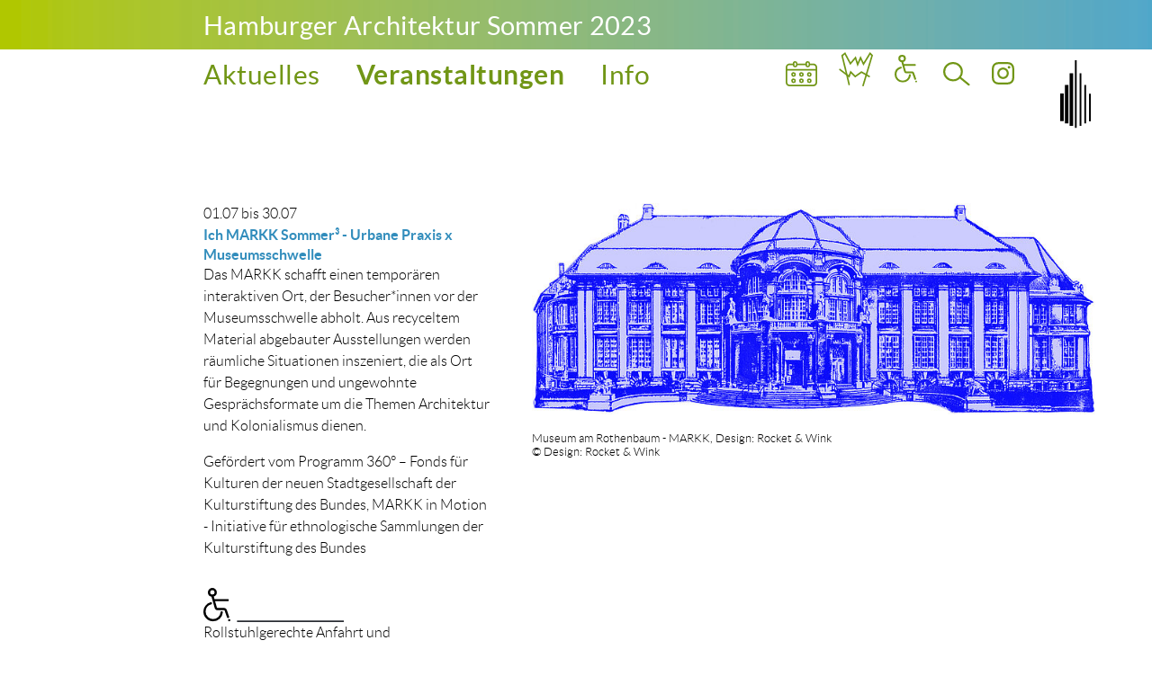

--- FILE ---
content_type: text/html; charset=utf-8
request_url: https://www.architektursommer.de/veranstaltungen/detail/ich-markk-sommer3-urbane-praxis-x-museumsschwelle?tx_asommer_list%5Bfilter%5D%5Bjhas%5D=0&cHash=de983a58b15856134b4c8d7285ebf2cf
body_size: 7758
content:
<!DOCTYPE html>
<html dir="ltr" lang="de-de">
<head>

<meta charset="utf-8">
<!-- 
	This website is powered by TYPO3 - inspiring people to share!
	TYPO3 is a free open source Content Management Framework initially created by Kasper Skaarhoj and licensed under GNU/GPL.
	TYPO3 is copyright 1998-2026 of Kasper Skaarhoj. Extensions are copyright of their respective owners.
	Information and contribution at https://typo3.org/
-->



<title>Ich MARKK Sommer³ - Urbane Praxis x Museumsschwelle - Hamburger Architektursommer</title>
<meta name="generator" content="TYPO3 CMS" />
<meta name="viewport" content="width=device-width, initial-scale=1.0, maximum-scale=1.0, user-scalable=0" />
<meta name="robots" content="index, follow" />
<meta name="description" content="Das MARKK schafft einen temporären interaktiven Ort, der Besucher*innen vor der Museumsschwelle abholt. Aus recyceltem Material abgebauter Ausstellungen w ..." />
<meta property="og:url" content="https://www.architektursommer.de/veranstaltungen/detail/ich-markk-sommer3-urbane-praxis-x-museumsschwelle" />
<meta property="og:type" content="website" />
<meta property="og:title" content="Hamburger Architektur Sommer, Ich MARKK Sommer³ - Urbane Praxis x Museumsschwelle, 01.07 bis 30.07, #architektursommer23 #architektursommerhh" />
<meta property="og:description" content="" />
<meta property="og:image" content="https://www.architektursommer.de/fileadmin/architektursommer/HAS23_KeyVisual.jpg" />
<meta property="og:image:width" content="886" />
<meta property="og:image:height" content="644" />
<meta name="twitter:card" content="summary" />
<meta name="apple-mobile-web-app-capable" content="yes" />
<meta name="language" content="DE" />


<link rel="stylesheet" href="/typo3temp/assets/css/19f4d4b5db10b664b9789c60f040ea8b.css?1747841392" media="all">
<link rel="stylesheet" href="/typo3conf/ext/asommer/Resources/Public/Assets/css/jquery-ui.css?1671122537" media="all">
<link rel="stylesheet" href="/typo3conf/ext/asommer/Resources/Public/Assets/css/jquery-ui-timepicker-addon.css?1671548671" media="all">
<link rel="stylesheet" href="/typo3conf/ext/asommer/Resources/Public/Assets/asommer/assets/css/app.css?1685024079" media="all">







        <link rel="shortcut icon" type="image/x-icon" href="/fileadmin/architektursommer/favicon.ico">
<link rel="canonical" href="https://www.architektursommer.de/veranstaltungen/detail/ich-markk-sommer3-urbane-praxis-x-museumsschwelle?tx_asommer_list%5Bfilter%5D%5Bjhas%5D=0&amp;cHash=de983a58b15856134b4c8d7285ebf2cf"/>


<!-- VhsAssetsDependenciesLoaded toprightmenu,appointment2,toprightmenu2,appointment3,slideshowPartner -->

</head>
<body id="page37" class="aspage">



<main class="docs-component " id="docs-xy-grid">
  <div class="mood ">
    <div class="row">
      <div class="row-left"></div>
      <div class="row-right"><div class="headline"><a title="Hamburger Architektur Sommer" href="/">Hamburger Architektur Sommer 2023</a></div>
      <div class="title-bar" data-hide-for="large" data-responsive-toggle="provider-menu">
    <div class="title-bar-element">
        <button class="menu-icon" type="button" data-toggle="provider-menu"></button>
    </div>
</div>
    </div>
    </div>
  </div>

  
<header>
    <div class="row">
        <div class="row-left"></div>
        <div class="row-right">
            <section id="navigation">
                <div class='header-title'>
                    <div class="logo">
                        
                                
                                        <div class="logoimg"><a title="Hamburger Architektur Sommer" href="/"><img src="/fileadmin/architektursommer/svg/logo_black_has.svg" alt="Hamburger Architektur Sommer" /></a></div>
                                    
                            
                    </div>
                    <nav class="main">
                        <section class="top-bar top-bar-section">
                            <div class="top-bar-left show-for-large show-for-xlarge show-for-xxlarge">
                                <ul class="dropdown menu level1" data-dropdown-menu>
                                    
                                        <li class="nav-item ">
                                            
                                                    
                                                            <a class="nav-link "
                                                            href="/aktuelles"
                                                            target=""
                                                            title="Aktuelles"
                                                            >
                                                            Aktuelles
                                                            </a>
                                                        
                                                
                                            
                                            
                                            
                                        </li>
                                    
                                        <li class="nav-item active">
                                            
                                                    
                                                            <a class="nav-link active"
                                                            href="/veranstaltungen"
                                                            target=""
                                                            title="Veranstaltungen"
                                                            >
                                                            Veranstaltungen
                                                            </a>
                                                        
                                                
                                            
                                            
                                            
                                                    <ul class="dropdown menu vertical">
                                                        <li>
                                                            <div class="navi-bg-gray">
                                                                <ul class="dropdown menu level2">
                                                                    <li class="nav-item-child" role="none">
                                                                        <a class="nav-link " title="Alle Veranstaltungen" href="/veranstaltungen" role="menuitem">
                                                                            Alle Veranstaltungen
                                                                        </a>
                                                                    </li>
                                                                    <li>&nbsp;</li>
                                                                    
                                                                        <li class="nav-item-child">
                                                                            
                                                                            <a class="nav-link " title="Aktion" href="/veranstaltungen?tx_asommer_list%5Bfilter%5D%5Bcategory%5D=2&amp;cHash=6a59b6d22702c2c6d44a6126bcf26816">
                                                                            Aktion
                                                                            </a>
                                                                        </li>
                                                                    
                                                                        <li class="nav-item-child">
                                                                            
                                                                            <a class="nav-link " title="Am Info Pavillon" href="/veranstaltungen?tx_asommer_list%5Bfilter%5D%5Bcategory%5D=21&amp;cHash=65bde40432d365e9c4e937f093c45fa2">
                                                                            Am Info Pavillon
                                                                            </a>
                                                                        </li>
                                                                    
                                                                        <li class="nav-item-child">
                                                                            
                                                                            <a class="nav-link " title="Ausstellung" href="/veranstaltungen?tx_asommer_list%5Bfilter%5D%5Bcategory%5D=1&amp;cHash=5de346b83f455f34736cccbc6a6b740e">
                                                                            Ausstellung
                                                                            </a>
                                                                        </li>
                                                                    
                                                                        <li class="nav-item-child">
                                                                            
                                                                            <a class="nav-link " title="Filmprogramm" href="/veranstaltungen?tx_asommer_list%5Bfilter%5D%5Bcategory%5D=6&amp;cHash=a1c3b0a7c560b70d29c129c1c9111d8d">
                                                                            Filmprogramm
                                                                            </a>
                                                                        </li>
                                                                    
                                                                        <li class="nav-item-child">
                                                                            
                                                                            <a class="nav-link " title="Führung / Führungen" href="/veranstaltungen?tx_asommer_list%5Bfilter%5D%5Bcategory%5D=12&amp;cHash=1ccad8e75bdfdda3ef20e5321e2f979e">
                                                                            Führung / Führungen
                                                                            </a>
                                                                        </li>
                                                                    
                                                                        <li class="nav-item-child">
                                                                            
                                                                            <a class="nav-link " title="Installation" href="/veranstaltungen?tx_asommer_list%5Bfilter%5D%5Bcategory%5D=3&amp;cHash=87c5ade739efa42bfe51fbbf574bcf39">
                                                                            Installation
                                                                            </a>
                                                                        </li>
                                                                    
                                                                        <li class="nav-item-child">
                                                                            
                                                                            <a class="nav-link " title="Konferenz" href="/veranstaltungen?tx_asommer_list%5Bfilter%5D%5Bcategory%5D=8&amp;cHash=887382f24c91cec6e77540726dafb8e2">
                                                                            Konferenz
                                                                            </a>
                                                                        </li>
                                                                    
                                                                        <li class="nav-item-child">
                                                                            
                                                                            <a class="nav-link " title="Musik" href="/veranstaltungen?tx_asommer_list%5Bfilter%5D%5Bcategory%5D=14&amp;cHash=91d7121b7c50d02bed4b86c20a1033f7">
                                                                            Musik
                                                                            </a>
                                                                        </li>
                                                                    
                                                                        <li class="nav-item-child">
                                                                            
                                                                            <a class="nav-link " title="Performance" href="/veranstaltungen?tx_asommer_list%5Bfilter%5D%5Bcategory%5D=4&amp;cHash=885bf6ae01e79547c959a73bf0993610">
                                                                            Performance
                                                                            </a>
                                                                        </li>
                                                                    
                                                                        <li class="nav-item-child">
                                                                            
                                                                            <a class="nav-link " title="Podiumsdiskussion" href="/veranstaltungen?tx_asommer_list%5Bfilter%5D%5Bcategory%5D=11&amp;cHash=11b4fbe6e29d1d5324ee12a2fc193e70">
                                                                            Podiumsdiskussion
                                                                            </a>
                                                                        </li>
                                                                    
                                                                        <li class="nav-item-child">
                                                                            
                                                                            <a class="nav-link " title="Vortrag / Vorträge" href="/veranstaltungen?tx_asommer_list%5Bfilter%5D%5Bcategory%5D=10&amp;cHash=696313320f1cab5b2a10711b909d620e">
                                                                            Vortrag / Vorträge
                                                                            </a>
                                                                        </li>
                                                                    
                                                                        <li class="nav-item-child">
                                                                            
                                                                            <a class="nav-link " title="Vortragsreihe" href="/veranstaltungen?tx_asommer_list%5Bfilter%5D%5Bcategory%5D=9&amp;cHash=9d5dfbbd54456fc8026b2d4af71e1dbd">
                                                                            Vortragsreihe
                                                                            </a>
                                                                        </li>
                                                                    
                                                                        <li class="nav-item-child">
                                                                            
                                                                            <a class="nav-link " title="Workshop" href="/veranstaltungen?tx_asommer_list%5Bfilter%5D%5Bcategory%5D=7&amp;cHash=de6f23e4f5e3a2d24e9663f51aff5d71">
                                                                            Workshop
                                                                            </a>
                                                                        </li>
                                                                    
                                                                    
                                                                    <li>&nbsp;</li>

                                                                    <li class="nav-item-child" role="none">
                                                                        <a class="nav-link " title="Junger Hamburger Architektur Sommer" href="/veranstaltungen?tx_asommer_list[filter][jhas]=1" role="menuitem">
                                                                            Junger Hamburger Architektur Sommer
                                                                        </a>
                                                                    </li>

                                                                    <li class="nav-item-child" role="none">
                                                                        <a class="nav-link " title="Info Pavillon" href="/info-pavillon" role="menuitem">
                                                                            Info Pavillon
                                                                        </a>
                                                                    </li>
                                                                    
                                                                    <li class="nav-item-child" role="none">
                                                                        <span class="nav-link">
                                                                            Barrierefreie Veranstaltungen
                                                                        </span>
                                                                        <ul class="dropdown menu level2">
                                                                            <li class="nav-item-child" role="none">
                                                                                <a class="nav-link " title="Rollstuhlgerechte Anfahrt und Benutzbarkeit" href="/veranstaltungen?tx_asommer_list[filter][icon]=1" role="menuitem">
                                                                                    Rollstuhlgerechte Anfahrt und Benutzbarkeit
                                                                                </a>
                                                                            </li>
                                                                            <li class="nav-item-child" role="none">
                                                                                <a class="nav-link " title="Eingeschränkt rollstuhlgerecht" href="/veranstaltungen?tx_asommer_list[filter][icon]=2" role="menuitem">
                                                                                    Eingeschränkt rollstuhlgerecht
                                                                                </a>
                                                                            </li>
                                                                            <li class="nav-item-child" role="none">
                                                                                <a class="nav-link " title="Maßnahmen für bessere Lesbarkeit" href="/veranstaltungen?tx_asommer_list[filter][icon]=3" role="menuitem">
                                                                                    Maßnahmen für bessere Lesbarkeit
                                                                                </a>
                                                                            </li>
                                                                            <li class="nav-item-child" role="none">
                                                                                <a class="nav-link " title="Maßnahmen für besseres akustisches Verstehen" href="/veranstaltungen?tx_asommer_list[filter][icon]=4" role="menuitem">
                                                                                    Maßnahmen für besseres akustisches Verstehen
                                                                                </a>
                                                                            </li>
                                                                        </ul>
                                                                    </li>
                                                                </ul>
                                                            </div>
                                                        </li>
                                                    </ul>
                                                
                                        </li>
                                    
                                        <li class="nav-item ">
                                            
                                                    
                                                            <a class="nav-link "
                                                            href="/info"
                                                            target=""
                                                            title="Info"
                                                            >
                                                            Info
                                                            </a>
                                                        
                                                
                                            
                                            
                                            
                                        </li>
                                    
                                </ul>
                            </div>
                            <div class="top-bar-right show-for-large show-for-xlarge show-for-xxlarge">
                                <ul class="menu topmenu show-for-large show-for-xlarge show-for-xxlarge">
                                    
                                            <li><img src="/fileadmin/architektursommer/svg/green/kalender.svg" data-icon="/fileadmin/architektursommer/svg/green/kalender_aktiv.svg" class="icon icon-kalender" id="datep" title="Kalender" />
                                                <form name="filter" id="dateform" action="/veranstaltungen" method="post">
<div>
<input type="hidden" name="tx_asommer_list[__referrer][@extension]" value="" />
<input type="hidden" name="tx_asommer_list[__referrer][@controller]" value="Standard" />
<input type="hidden" name="tx_asommer_list[__referrer][@action]" value="default" />
<input type="hidden" name="tx_asommer_list[__referrer][arguments]" value="YTowOnt91edab7dc436a929a71cd7cc5a661340afb8a7506" />
<input type="hidden" name="tx_asommer_list[__referrer][@request]" value="{&quot;@extension&quot;:null,&quot;@controller&quot;:&quot;Standard&quot;,&quot;@action&quot;:&quot;default&quot;}92802e84a1d190bfd7d0b6dde29eb5181a365d21" />
<input type="hidden" name="tx_asommer_list[__trustedProperties]" value="{&quot;filter&quot;:{&quot;date&quot;:1}}aa2186b93a56d3570583eea378588a6c40fdc729" />
</div>

                                                    <input onchange="$('#dateform').submit();" class="date datepicker" id="date" type="text" name="tx_asommer_list[filter][date]" value="" />
                                                </form></li>
                                            <li><a href="/info-pavillon"><img src="/fileadmin/architektursommer/svg/green/pavillion.svg" data-icon="/fileadmin/architektursommer/svg/green/pavillion_aktiv.svg" class="icon icon-pavillion" title="Info Pavillon" /></a></li>
                                            <li>
                                                <ul class="dropdown menu bfmenu" data-dropdown-menu>
                                                    <li>
                                                        <span>
                                                            <img src="/fileadmin/architektursommer/svg/green/rollstuhl.svg" data-icon="/fileadmin/architektursommer/svg/green/rollstuhl_aktiv.svg" class="icon icon-barrierefrei" title="Barrierefreie Veransaltungen" />
                                                        </span>
                                                        <ul class="dropdown menu vertical">
                                                            <li class="nav-item-child" role="none">
                                                                <a class="nav-link " title="Rollstuhlgerechte Anfahrt und Benutzbarkeit" href="/veranstaltungen?tx_asommer_list[filter][icon]=1" role="menuitem">
                                                                    Rollstuhlgerechte Anfahrt und Benutzbarkeit
                                                                </a>
                                                            </li>
                                                            <li class="nav-item-child" role="none">
                                                                <a class="nav-link " title="Eingeschränkt rollstuhlgerecht" href="/veranstaltungen?tx_asommer_list[filter][icon]=2" role="menuitem">
                                                                    Eingeschränkt rollstuhlgerecht
                                                                </a>
                                                            </li>
                                                            <li class="nav-item-child" role="none">
                                                                <a class="nav-link " title="Maßnahmen für bessere Lesbarkeit" href="/veranstaltungen?tx_asommer_list[filter][icon]=3" role="menuitem">
                                                                    Maßnahmen für bessere Lesbarkeit
                                                                </a>
                                                            </li>
                                                            <li class="nav-item-child" role="none">
                                                                <a class="nav-link " title="Maßnahmen für besseres akustisches Verstehen" href="/veranstaltungen?tx_asommer_list[filter][icon]=4" role="menuitem">
                                                                    Maßnahmen für besseres akustisches Verstehen
                                                                </a>
                                                            </li>
                                                        </ul>
                                                    </li>
                                                </ul>
                                                
                                            </li>
                                            <li><img src="/fileadmin/architektursommer/svg/green/suche.svg" data-icon="/fileadmin/architektursommer/svg/green/suche_aktiv.svg" class="icon icon-suche" id="searchBtn" title="Suche" /></li>
                                            <li><a href="https://www.instagram.com/hamburgerarchitektursommer/" target="_blank"><img src="/fileadmin/architektursommer/svg/green/instagram.svg" data-icon="/fileadmin/architektursommer/svg/green/instagram_aktiv.svg" class="icon icon-instagram" title="Instagram" /></a></li>
                                        
                                </ul>
                                
                                
                            </div>
                        </section>
                        <div id="searchBox">
                            <form name="filter" id="dateform2" action="/veranstaltungen" method="post">
<div>
<input type="hidden" name="tx_asommer_list[__referrer][@extension]" value="" />
<input type="hidden" name="tx_asommer_list[__referrer][@controller]" value="Standard" />
<input type="hidden" name="tx_asommer_list[__referrer][@action]" value="default" />
<input type="hidden" name="tx_asommer_list[__referrer][arguments]" value="YTowOnt91edab7dc436a929a71cd7cc5a661340afb8a7506" />
<input type="hidden" name="tx_asommer_list[__referrer][@request]" value="{&quot;@extension&quot;:null,&quot;@controller&quot;:&quot;Standard&quot;,&quot;@action&quot;:&quot;default&quot;}92802e84a1d190bfd7d0b6dde29eb5181a365d21" />
<input type="hidden" name="tx_asommer_list[__trustedProperties]" value="{&quot;filter&quot;:{&quot;search&quot;:1}}375e19bf34d68f3035c0b869143ac33542258678" />
</div>

                                <input onchange="$('#dateform2').submit();" placeholder="Suchbegriff" id="search" type="text" name="tx_asommer_list[filter][search]" />
                            </form>
                        </div>
                    </nav>
                    <div id="provider-menu" class="hide-for-large hide-for-xlarge hide-for-xxlarge">
                        <ul class="vertical menu drilldown" data-drilldown data-auto-height="true" data-animate-height="true" data-animation-duration="2000">
                            
                                <li class="nav-item ">
                                    <a class="nav-link "
                                    href="/aktuelles"
                                    target=""
                                    title="Aktuelles"
                                    >
                                        Aktuelles
                                    </a>
                                    
                                    
                                    
                                </li>
                            
                                <li class="nav-item active">
                                    <a class="nav-link active"
                                    href="/veranstaltungen"
                                    target=""
                                    title="Veranstaltungen"
                                    >
                                        Veranstaltungen
                                    </a>
                                    
                                    
                                    
                                            <ul class="menu vertical drilldown">
                                                <li>
                                                    <div class="navi-bg-gray">
                                                        <ul class="menu vertical nested" data-animation-duration="2000" data-drilldown data-back-button='<li class="js-drilldown-back"><a tabindex="0">Top Menu</a></li>'>
                                                            <li class="nav-item-child-child" role="none">
                                                                <a class="nav-link " title="Alle Veranstaltungen" href="/veranstaltungen" role="menuitem">
                                                                    Alle Veranstaltungen
                                                                </a>
                                                            </li>
                                                            <li>&nbsp;</li>
                                                            
                                                                <li class="nav-item-child-child">
                                                                    
                                                                    <a class="nav-link " title="Aktion" href="/veranstaltungen?tx_asommer_list%5Bfilter%5D%5Bcategory%5D=2&amp;cHash=6a59b6d22702c2c6d44a6126bcf26816">
                                                                    Aktion
                                                                    </a>
                                                                </li>
                                                            
                                                                <li class="nav-item-child-child">
                                                                    
                                                                    <a class="nav-link " title="Am Info Pavillon" href="/veranstaltungen?tx_asommer_list%5Bfilter%5D%5Bcategory%5D=21&amp;cHash=65bde40432d365e9c4e937f093c45fa2">
                                                                    Am Info Pavillon
                                                                    </a>
                                                                </li>
                                                            
                                                                <li class="nav-item-child-child">
                                                                    
                                                                    <a class="nav-link " title="Ausstellung" href="/veranstaltungen?tx_asommer_list%5Bfilter%5D%5Bcategory%5D=1&amp;cHash=5de346b83f455f34736cccbc6a6b740e">
                                                                    Ausstellung
                                                                    </a>
                                                                </li>
                                                            
                                                                <li class="nav-item-child-child">
                                                                    
                                                                    <a class="nav-link " title="Filmprogramm" href="/veranstaltungen?tx_asommer_list%5Bfilter%5D%5Bcategory%5D=6&amp;cHash=a1c3b0a7c560b70d29c129c1c9111d8d">
                                                                    Filmprogramm
                                                                    </a>
                                                                </li>
                                                            
                                                                <li class="nav-item-child-child">
                                                                    
                                                                    <a class="nav-link " title="Führung / Führungen" href="/veranstaltungen?tx_asommer_list%5Bfilter%5D%5Bcategory%5D=12&amp;cHash=1ccad8e75bdfdda3ef20e5321e2f979e">
                                                                    Führung / Führungen
                                                                    </a>
                                                                </li>
                                                            
                                                                <li class="nav-item-child-child">
                                                                    
                                                                    <a class="nav-link " title="Installation" href="/veranstaltungen?tx_asommer_list%5Bfilter%5D%5Bcategory%5D=3&amp;cHash=87c5ade739efa42bfe51fbbf574bcf39">
                                                                    Installation
                                                                    </a>
                                                                </li>
                                                            
                                                                <li class="nav-item-child-child">
                                                                    
                                                                    <a class="nav-link " title="Konferenz" href="/veranstaltungen?tx_asommer_list%5Bfilter%5D%5Bcategory%5D=8&amp;cHash=887382f24c91cec6e77540726dafb8e2">
                                                                    Konferenz
                                                                    </a>
                                                                </li>
                                                            
                                                                <li class="nav-item-child-child">
                                                                    
                                                                    <a class="nav-link " title="Musik" href="/veranstaltungen?tx_asommer_list%5Bfilter%5D%5Bcategory%5D=14&amp;cHash=91d7121b7c50d02bed4b86c20a1033f7">
                                                                    Musik
                                                                    </a>
                                                                </li>
                                                            
                                                                <li class="nav-item-child-child">
                                                                    
                                                                    <a class="nav-link " title="Performance" href="/veranstaltungen?tx_asommer_list%5Bfilter%5D%5Bcategory%5D=4&amp;cHash=885bf6ae01e79547c959a73bf0993610">
                                                                    Performance
                                                                    </a>
                                                                </li>
                                                            
                                                                <li class="nav-item-child-child">
                                                                    
                                                                    <a class="nav-link " title="Podiumsdiskussion" href="/veranstaltungen?tx_asommer_list%5Bfilter%5D%5Bcategory%5D=11&amp;cHash=11b4fbe6e29d1d5324ee12a2fc193e70">
                                                                    Podiumsdiskussion
                                                                    </a>
                                                                </li>
                                                            
                                                                <li class="nav-item-child-child">
                                                                    
                                                                    <a class="nav-link " title="Vortrag / Vorträge" href="/veranstaltungen?tx_asommer_list%5Bfilter%5D%5Bcategory%5D=10&amp;cHash=696313320f1cab5b2a10711b909d620e">
                                                                    Vortrag / Vorträge
                                                                    </a>
                                                                </li>
                                                            
                                                                <li class="nav-item-child-child">
                                                                    
                                                                    <a class="nav-link " title="Vortragsreihe" href="/veranstaltungen?tx_asommer_list%5Bfilter%5D%5Bcategory%5D=9&amp;cHash=9d5dfbbd54456fc8026b2d4af71e1dbd">
                                                                    Vortragsreihe
                                                                    </a>
                                                                </li>
                                                            
                                                                <li class="nav-item-child-child">
                                                                    
                                                                    <a class="nav-link " title="Workshop" href="/veranstaltungen?tx_asommer_list%5Bfilter%5D%5Bcategory%5D=7&amp;cHash=de6f23e4f5e3a2d24e9663f51aff5d71">
                                                                    Workshop
                                                                    </a>
                                                                </li>
                                                            

                                                            <li class="nav-item-child-child" role="none">
                                                                <a class="nav-link " title="Info Pavillon" href="/info-pavillon" role="menuitem">
                                                                    Info Pavillon
                                                                </a>
                                                            </li>
                                                            
                                                            <li class="nav-item-child-child" role="none">
                                                                <a class="nav-link " title="Barrierefreie Veranstaltungen" href="/veranstaltungen?tx_asommer_list[filter][icon]=1" role="menuitem">
                                                                    Barrierefreie Veranstaltungen
                                                                </a>
                                                                <ul class="menu vertical nested" data-animation-duration="2000" data-back-button='<li class="js-drilldown-back"><a tabindex="0">Top Menu</a></li>'>
                                                                    <li class="nav-item-child-child" role="none">
                                                                        <a class="nav-link " title="Rollstuhlgerechte Anfahrt und Benutzbarkeit" href="/veranstaltungen?tx_asommer_list[filter][icon]=1" role="menuitem">
                                                                            Rollstuhlgerechte Anfahrt und Benutzbarkeit
                                                                        </a>
                                                                    </li>
                                                                    <li class="nav-item-child-child" role="none">
                                                                        <a class="nav-link " title="Eingeschränkt rollstuhlgerecht" href="/veranstaltungen?tx_asommer_list[filter][icon]=2" role="menuitem">
                                                                            Eingeschränkt rollstuhlgerecht
                                                                        </a>
                                                                    </li>
                                                                    <li class="nav-item-child-child" role="none">
                                                                        <a class="nav-link " title="Maßnahmen für bessere Lesbarkeit" href="/veranstaltungen?tx_asommer_list[filter][icon]=3" role="menuitem">
                                                                            Maßnahmen für bessere Lesbarkeit
                                                                        </a>
                                                                    </li>
                                                                    <li class="nav-item-child-child" role="none">
                                                                        <a class="nav-link " title="Maßnahmen für besseres akustisches Verstehen" href="/veranstaltungen?tx_asommer_list[filter][icon]=4" role="menuitem">
                                                                            Maßnahmen für besseres akustisches Verstehen
                                                                        </a>
                                                                    </li>
                                                                </ul>
                                                            </li>
                                                        </ul>
                                                    </div>
                                                </li>
                                            </ul>
                                        
                                </li>
                            
                                <li class="nav-item ">
                                    <a class="nav-link "
                                    href="/info"
                                    target=""
                                    title="Info"
                                    >
                                        Info
                                    </a>
                                    
                                    
                                    
                                </li>
                            
                            
                            <ul class="menu topmenu hide-for-large hide-for-xlarge hide-for-xxlarge">
                                <li><img src="/fileadmin/architektursommer/svg/green/kalender.svg" data-icon="/fileadmin/architektursommer/svg/green/kalender_aktiv.svg" class="icon icon-kalender" id="datep2"/>
                                    <form name="filter" id="dateform3" action="/veranstaltungen" method="post">
<div>
<input type="hidden" name="tx_asommer_list[__referrer][@extension]" value="" />
<input type="hidden" name="tx_asommer_list[__referrer][@controller]" value="Standard" />
<input type="hidden" name="tx_asommer_list[__referrer][@action]" value="default" />
<input type="hidden" name="tx_asommer_list[__referrer][arguments]" value="YTowOnt91edab7dc436a929a71cd7cc5a661340afb8a7506" />
<input type="hidden" name="tx_asommer_list[__referrer][@request]" value="{&quot;@extension&quot;:null,&quot;@controller&quot;:&quot;Standard&quot;,&quot;@action&quot;:&quot;default&quot;}92802e84a1d190bfd7d0b6dde29eb5181a365d21" />
<input type="hidden" name="tx_asommer_list[__trustedProperties]" value="{&quot;filter&quot;:{&quot;date&quot;:1}}aa2186b93a56d3570583eea378588a6c40fdc729" />
</div>

                                        <input onchange="$('#dateform3').submit();" class="date datepicker" id="date2" type="text" name="tx_asommer_list[filter][date]" value="" />
                                    </form></li>
                                <li><a href="/info-pavillon"><img src="/fileadmin/architektursommer/svg/green/pavillion.svg" data-icon="/fileadmin/architektursommer/svg/green/pavillion_aktiv.svg" class="icon icon-pavillion" /></a></li>
                                <li><a href="/veranstaltungen?tx_asommer_list[filter][icon]=1"><img src="/fileadmin/architektursommer/svg/green/rollstuhl.svg" data-icon="/fileadmin/architektursommer/svg/green/rollstuhl_aktiv.svg" class="icon icon-barrierefrei" /></a></li>
                                <li><img src="/fileadmin/architektursommer/svg/green/suche.svg" data-icon="/fileadmin/architektursommer/svg/green/suche_aktiv.svg" class="icon icon-suche" id="searchBtn2" /></li>
                                <li><a href="https://www.instagram.com/hamburgerarchitektursommer/" target="_blank"><img src="/fileadmin/architektursommer/svg/green/instagram.svg" data-icon="/fileadmin/architektursommer/svg/green/instagram_aktiv.svg" class="icon icon-instagram" /></a></li>
                            </ul>
                        </ul>
                        <div id="searchBox2">
                            <form name="filter" id="dateform4" action="/veranstaltungen" method="post">
<div>
<input type="hidden" name="tx_asommer_list[__referrer][@extension]" value="" />
<input type="hidden" name="tx_asommer_list[__referrer][@controller]" value="Standard" />
<input type="hidden" name="tx_asommer_list[__referrer][@action]" value="default" />
<input type="hidden" name="tx_asommer_list[__referrer][arguments]" value="YTowOnt91edab7dc436a929a71cd7cc5a661340afb8a7506" />
<input type="hidden" name="tx_asommer_list[__referrer][@request]" value="{&quot;@extension&quot;:null,&quot;@controller&quot;:&quot;Standard&quot;,&quot;@action&quot;:&quot;default&quot;}92802e84a1d190bfd7d0b6dde29eb5181a365d21" />
<input type="hidden" name="tx_asommer_list[__trustedProperties]" value="{&quot;filter&quot;:{&quot;search&quot;:1}}375e19bf34d68f3035c0b869143ac33542258678" />
</div>

                                <input onchange="$('#dateform4').submit();" placeholder="Suchbegriff" id="search2" type="text" name="tx_asommer_list[filter][search]" />
                            </form>
                        </div>
                    </div>
                    
                    
                    
                </div>
            </section>
        </div>
    </div>
</header>
   
  <section id="main-content">
    <div class="row">
      <div class="row-left ">
        
            <div class="jhas-teaser">
                <a href="/veranstaltungen?tx_asommer_list[filter][jhas]=1" id="jhas-button"><img src="/fileadmin/architektursommer/button/Button_JungerHAS.png" title="Junger Hamburger Architektur Sommer" /></a>
                
                    <div id="teaser-left">
                      
                    </div>
                  
            </div>
          
      </div>
      <div class="row-right">
        <div class="collapse expanded row">
            <div class="body-container">
                


    
        
	<div class="tx-asommer" id="tx-asommer">
		
    
    <div class="eventDetail">
      
<div class="row eventDetail">
	<div class="large-4 medium-4 small-12 columns padleft">
		<div class="eventDetailText">
			<div class="format"></div>
			01.07 bis 30.07<br/>

			<h3 class="color">Ich MARKK Sommer³ - Urbane Praxis x Museumsschwelle</h3>

			<p>Das MARKK schafft einen temporären interaktiven Ort, der Besucher*innen vor der Museumsschwelle abholt. Aus recyceltem Material abgebauter Ausstellungen werden räumliche Situationen inszeniert, die als Ort für Begegnungen und ungewohnte Gesprächsformate um die Themen Architektur und Kolonialismus dienen.
</p>
<p>Gefördert vom Programm 360° – Fonds für Kulturen der neuen Stadtgesellschaft der Kulturstiftung des Bundes, MARKK in Motion - Initiative für ethnologische Sammlungen der Kulturstiftung des Bundes</p>
			
			<div class="infoBox">
				
					
						<img src="/fileadmin/architektursommer/svg/rollstuhlgerecht.svg" class="bf-image" /><br />
						<div class="bf-text">Rollstuhlgerechte Anfahrt und Benutzbarkeit</div>
						
				
				
					<div class="both">
						<span class="info">Veranstalter*in:&nbsp;</span> 
					 MARKK - Museum am Rothenbaum. Kulturen und Künste der Welt.
					 
					 </div>
				
				
				
					<div class="both appointments">
						<span class="info middle">Termin:&nbsp;</span><span class=""><b>01.07 bis 30.07</b>, Di bis So 10–18 Uhr
Do bis 21 Uhr
						</span>
					</div>
				
				
					
						<div class="both specialappointments">
							<span class="info middle">Vernissage:&nbsp;</span>
							<span class=""><b>01.07.2023</b> 12:00 Uhr<br /></span>
						</div>
					
						<div class="both specialappointments">
							<span class="info middle">Museum, Baukunst und Kolonialismus / Sibylle Bodmann, Ulla Weichlein:&nbsp;</span>
							<span class=""><b>06.07.2023</b> 18:00 Uhr<br /></span>
						</div>
					
						<div class="both specialappointments">
							<span class="info middle">Museum, Baukunst und Kolonialismus / Sibylle Bodmann, Ulla Weichlein:&nbsp;</span>
							<span class=""><b>13.07.2023</b> 18:00 Uhr<br /></span>
						</div>
					
						<div class="both specialappointments">
							<span class="info middle">Museum, Baukunst und Kolonialismus / Sibylle Bodmann, Ulla Weichlein:&nbsp;</span>
							<span class=""><b>20.07.2023</b> 18:00 Uhr<br /></span>
						</div>
					
				
				<div class="border-top">
				
						
							<div class="both">
								<span class="info">Eintrittspreise / Teilnahmegebühren:&nbsp;</span> Eintritt frei
							</div>
						
					
						
							<div class="both">
								<span class="info">Ort:&nbsp;</span>MARKK - Museum am Rothenbaum. Kulturen und Künste der Welt.,  Hamburg, Rothenbaumchaussee 64<br/>
								<span class="info">Info:&nbsp;</span>040 428879 0<br/>
								
									<div class="websites">
										info@markk-hamburg.de
									</div>
								
							</div>
						
					
				</div>
				
				<div class="share">
					share
					<a href="https://www.facebook.com/sharer/sharer.php?u=https://www.architektursommer.de/veranstaltungen/detail/ich-markk-sommer3-urbane-praxis-x-museumsschwelle" class="link" target="_blank">
						<img src="/fileadmin/architektursommer/svg/icon_facebook.svg" class="" title="Facebook" />
					</a>
					
						<a href="https://telegram.me/share/url?url=https://www.architektursommer.de/veranstaltungen/detail/ich-markk-sommer3-urbane-praxis-x-museumsschwelle" class="link" target="_blank">
							<img src="/fileadmin/architektursommer/svg/icon_telegram.svg" class="" title="Telegram" />
						</a>
						<a href="whatsapp://send?text=https://www.architektursommer.de/veranstaltungen/detail/ich-markk-sommer3-urbane-praxis-x-museumsschwelle" class="link" target="_blank">
							<img src="/fileadmin/architektursommer/svg/icon_whatsapp.svg" class="" title="WhatsApp" />
						</a>
				</div>
				
					<span class="info">Thematisch verwandte Veranstaltungen:</span><br />
					<ul class="websites">
						
							<li>
								<a title="JUNGER ARCHITEKTUR SOMMER @ MARKK" href="/veranstaltungen/detail/junger-architektur-sommer-markk">
									JUNGER ARCHITEKTUR SOMMER @ MARKK
								</a>
							</li>
						
					</ul>
				
			</div>
		</div>
	</div>
	<div class="large-8 medium-8 small-12 columns padright">
		<div class="row">
			<div class="large-12 medium-12 small-12 columns">
				<div class="slideshowDetail">
					
						
							<div style="display:block;">
								<div class="imageBoxDetail">
									<picture>
										<source media="(min-width: 80em)" data-srcset="" srcset="/fileadmin/_processed_/f/b/csm_2d329d-18-01-2023-230701_Ich_markk_1_Rocket_Wink_377463b47b.jpg" />
										<source media="(min-width: 64em)" data-srcset="" srcset="/fileadmin/_processed_/f/b/csm_2d329d-18-01-2023-230701_Ich_markk_1_Rocket_Wink_377463b47b.jpg" />
										<source media="(min-width: 40em)" data-srcset="" srcset="/fileadmin/_processed_/f/b/csm_2d329d-18-01-2023-230701_Ich_markk_1_Rocket_Wink_377463b47b.jpg" />
										<source media="(max-width: 40em)" data-srcset="" srcset="/fileadmin/_processed_/f/b/csm_2d329d-18-01-2023-230701_Ich_markk_1_Rocket_Wink_377463b47b.jpg" />
										<img class="imageBoxImageDetail" loading="lazy" src="/fileadmin/_processed_/f/b/csm_2d329d-18-01-2023-230701_Ich_markk_1_Rocket_Wink_377463b47b.jpg" width="780" height="293" alt="" />
									</picture>
								</div>
					 			<div class="imageBoxTextDetail">
					 				<div class="text" id="imageCopy">
											Museum am Rothenbaum - MARKK, Design: Rocket &amp; Wink<br/>
											&copy; Design: Rocket &amp; Wink
									</div>
								</div>
							</div>
						
					
				</div>
				
				<br style="clear:both;">
			</div>
		</div>
	</div>
</div>

  </div>

	</div>

    


            </div>
        </div>
      </div>
  </section>
  

    <footer>
        <div class="row">
            <div class="column small-0 medium-2 large-2"></div>
            <div class="column small-12 medium-10 large-10">
                <ul class="menu footermenu">
                    
                        <li class="">
                            
                                    <a class=""
                                        href="/presse"
                                        target=""
                                        title="Presse"
                                        >
                                            Presse
                                    </a>
                                
                        </li>
                    
                        <li class="">
                            
                                    <a class=""
                                        href="/kontakt"
                                        target=""
                                        title="Kontakt"
                                        >
                                            Kontakt
                                    </a>
                                
                        </li>
                    
                        <li class="">
                            
                                    <a class=""
                                        href="/impressum"
                                        target=""
                                        title="Impressum"
                                        >
                                            Impressum
                                    </a>
                                
                        </li>
                    
                        <li class="">
                            
                                    <a class=""
                                        href="/ueber-uns"
                                        target=""
                                        title="Über uns"
                                        >
                                            Über uns
                                    </a>
                                
                        </li>
                    
                        <li class="">
                            
                                    <a class=""
                                        href="/datenschutz"
                                        target=""
                                        title="Datenschutz"
                                        >
                                            Datenschutz
                                    </a>
                                
                        </li>
                    
                        <li class="">
                            
                                    <a class=""
                                        href="/partner-sponsoren"
                                        target=""
                                        title="Partner &amp; Sponsoren"
                                        >
                                            Partner & Sponsoren
                                    </a>
                                
                        </li>
                    
                </ul>
            </div>
        </div>
    </footer>
    <div class="sponsoren-und-partner show-for-large show-for-xlarge show-for-xxlarge">
        <div class="row">
            <div class="column small-0 medium-2 large-2"></div>
            <div class="column small-12 medium-10 large-10">
                <div class="slideshowPartner">
                    <div class="slide-row">
                      <span><img alt src="/fileadmin/architektursommer/partner_und_sponsoren/BSW_deu_RGB.klein.png"></span>
                      <span><img alt src="/fileadmin/architektursommer/partner_und_sponsoren/HAK_Logo.klein.png"></span>
                      <a href="https://www.schueco.com/de/architekten" target="_blank"><img alt src="/fileadmin/architektursommer/partner_und_sponsoren/Schueco_Logo_Black-2013.klein.png"></a>
                      <a href="https://www.jung-group.com" target="_blank"><img alt src="/fileadmin/architektursommer/partner_und_sponsoren/JUNG_LOGO_Black.klein.png"></a>
                      <a href="https://www.derix.de" target="_blank"><img alt src="/fileadmin/architektursommer/partner_und_sponsoren/Derix_Logo_DE_mC_CMYK.klein.png"></a>
                      <a href="https://www.saga.hamburg" target="_blank"><img alt src="/fileadmin/architektursommer/partner_und_sponsoren/SAGA_logo.klein.png"></a>
                      <a href="https://www.mapofarchitecture.com/architektur-sommer-23" target="_blank"><img alt src="/fileadmin/architektursommer/partner_und_sponsoren/MoA_Logo_RGB.klein.png"></a>
                    </div>
                    <div class="slide-row">
                      <span><img alt src="/fileadmin/architektursommer/partner_und_sponsoren/GGK-Gedächtnis-Stiftung_Logo.klein.png"></span>
                      <span><img alt src="/fileadmin/architektursommer/partner_und_sponsoren/Gesellschaft-Harmonie_Logo_Harmonie_PMS_309.klein.png"></span>
                      <a href="https://www.kultur-port.de" target="_blank"><img alt src="/fileadmin/architektursommer/partner_und_sponsoren/KulturPort_KP_LOGO.klein.png"></a>
                      <a href="https://www.byte.fm" target="_blank"><img alt src="/fileadmin/architektursommer/partner_und_sponsoren/ByteFM.klein.png"></a>
                      <a href="https://www.cube-magazin.de" target="_blank"><img alt src="/fileadmin/architektursommer/partner_und_sponsoren/Cube_Logo_Hamburg.klein.png"></a>
                      <a href="https://www.abendblatt.de/leserevents" target="_blank"><img alt src="/fileadmin/architektursommer/partner_und_sponsoren/Abendblatt.klein.png"></a>
                      <a href="https://www.mapofarchitecture.com/architektur-sommer-23" target="_blank"><img alt src="/fileadmin/architektursommer/partner_und_sponsoren/MoA_Logo_RGB.klein.png"></a>
                    </div>
                </div>
                
            </div>
        </div>
    </div>

</main>
<script src="/typo3conf/ext/provider/Resources/Public/Assets/js/jquery-3.6.1.min.js?1671122074"></script>
<script src="/typo3conf/ext/asommer/Resources/Public/Assets/js/upload.js?1678879880"></script>
<script src="/typo3conf/ext/asommer/Resources/Public/Assets/js/jquery-ui.min.js?1671122537"></script>
<script src="/typo3conf/ext/asommer/Resources/Public/Assets/js/jquery-ui-timepicker-addon.js?1671548671"></script>
<script src="/typo3conf/ext/asommer/Resources/Public/Assets/js/i18n/jquery-ui-timepicker-addon-i18n.min.js?1671548671"></script>
<script src="/typo3conf/ext/asommer/Resources/Public/Assets/js/jquery-ui-sliderAccess.js?1671548671"></script>
<script src="/typo3conf/ext/asommer/Resources/Public/Assets/js/jquery.cycle.lite.js?1681133223"></script>
<script src="/typo3conf/ext/asommer/Resources/Public/Assets/js/what-input.js?1671122537"></script>
<script src="/typo3conf/ext/asommer/Resources/Public/Assets/js/foundation.js?1671122537"></script>
<script src="/typo3conf/ext/asommer/Resources/Public/Assets/asommer/assets/js/app.js?1685024079"></script>






                                    <script type="text/javascript">
                                        var iconStr = '';
                                        $(document).ready(function() {
                                            $(".icon").on("mouseover",function(){
                                                $(this).attr("src", $(this).data("icon"));
                                            });
                                            $(".icon").on("mouseout",function(){
                                                iconStr = $(this).data("icon")
                                                $(this).attr("src", iconStr.substr(0,iconStr.length-10)+".svg");
                                            });
                                            $("#searchBtn").on("click",function(){
                                                $("#searchBox").toggle();
                                                $("#search").focus();
                                            });
                                        });
                                    </script>
                                

                                    <script type="text/javascript">
                                        $( function() {

                                            $.datepicker.regional["de"] = {
                                                    closeText: "schließen",
                                                    prevText: "zurück",
                                                    nextText: "vor",
                                                    currentText: "heute",
                                                    monthNames: ["Januar","Februar","März","April","Mai","Juni","Juli","August","September","Oktober","November","Dezember"],
                                                    monthNamesShort: ["Jan","Feb","März","Apr","Mai","Jun","Jul","Aug","Sep","Okt","Nov","Dez"],
                                                    dayNames: ["Sonntag","Montag","Dienstag","Mittwoch","Donnerstag","Freitag","Samstag"],
                                                    dayNamesShort: ["So","Mo","Di","Mi","Do","Fr","Sa"],
                                                    dayNamesMin: ["So","Mo","Di","Mi","Do","Fr","Sa"],
                                                    weekHeader: "Wo",
                                                    dateFormat: "dd.mm.yy",
                                                    firstDay: 1,
                                                    isRTL: false,
                                                    showMonthAfterYear: false,
                                                    yearSuffix: "",
                                                    beforeShow: function (event, ui) {
                                                        var $link = $("#date");
                                                    }
                                                };
                                                $.datepicker.setDefaults($.datepicker.regional["de"]);
                                            $( ".datepicker" ).datepicker();

                                        } );

                                        $(document).ready(function() {
                                            $("#datep").on("click",function(){
                                                $("#date").datepicker("show");
                                            });
                                            $("#datepFooter").on("click",function(e){
                                                e.preventDefault();
                                                $("#date").datepicker("show");
                                            });
                                        });
                                    </script>
                                

                        <script type="text/javascript">
                            var iconStr = '';
                            $(document).ready(function() {
                                $(".icon").on("mouseover",function(){
                                    $(this).attr("src", $(this).data("icon"));
                                });
                                $(".icon").on("mouseout",function(){
                                    iconStr = $(this).data("icon")
                                    $(this).attr("src", iconStr.substr(0,iconStr.length-10)+".svg");
                                });
                                $("#searchBtn2").on("click",function(){
                                    $("#searchBox2").toggle();
                                    $("#search2").focus();
                                });
                            });
                        </script>
                    

                        <script type="text/javascript">
                            $( function() {

                                $.datepicker.regional["de"] = {
                                        closeText: "schließen",
                                        prevText: "zurück",
                                        nextText: "vor",
                                        currentText: "heute",
                                        monthNames: ["Januar","Februar","März","April","Mai","Juni","Juli","August","September","Oktober","November","Dezember"],
                                        monthNamesShort: ["Jan","Feb","März","Apr","Mai","Jun","Jul","Aug","Sep","Okt","Nov","Dez"],
                                        dayNames: ["Sonntag","Montag","Dienstag","Mittwoch","Donnerstag","Freitag","Samstag"],
                                        dayNamesShort: ["So","Mo","Di","Mi","Do","Fr","Sa"],
                                        dayNamesMin: ["So","Mo","Di","Mi","Do","Fr","Sa"],
                                        weekHeader: "Wo",
                                        dateFormat: "dd.mm.yy",
                                        firstDay: 1,
                                        isRTL: false,
                                        showMonthAfterYear: false,
                                        yearSuffix: "",
                                        beforeShow: function (event, ui) {
                                            var $link = $("#date2");
                                        }
                                    };
                                    $.datepicker.setDefaults($.datepicker.regional["de"]);
                                $( ".datepicker" ).datepicker();

                            } );

                            $(document).ready(function() {
                                $("#datep2").on("click",function(){
                                    $("#date2").datepicker("show");
                                });
                            });
                        </script>
                    

                    <script type="text/javascript">
                        $(document).ready(function() {
                            $('.slideshowPartner').cycle({
                                fx: 'fade'
                            });
                        });
                    </script>
                

					<script type="text/javascript">
						$('#jhas-button').hide();
						$(document).ready(function() {
							$('.slideshowDetail').cycle({
								fx: 'fade',
								height: 'auto'
							});
						});
						var srcset = 0;
					</script>
				</body>
</html>

--- FILE ---
content_type: image/svg+xml
request_url: https://www.architektursommer.de/fileadmin/architektursommer/svg/green/pavillion.svg
body_size: 249
content:
<svg xmlns="http://www.w3.org/2000/svg" width="44.189" height="43.893" viewBox="0 0 44.189 43.893">
  <g id="Gruppe_1940" data-name="Gruppe 1940" transform="translate(-484.172 -484.707)">
    <g id="Gruppe_1934" data-name="Gruppe 1934" transform="translate(497.439 526.053)">
      <path id="Pfad_1909" data-name="Pfad 1909" d="M0,0C0-1.212-9.021-36.891-9.021-36.891L-5.3-39.747l7,13.074,6.567-7.534,2.851,8.66L14.83-34.12,18.7-26.153,27.1-39.747l2.692,2.682L18.114,1.3" fill="none" stroke="#719616" stroke-linecap="round" stroke-width="2"/>
    </g>
    <g id="Gruppe_1936" data-name="Gruppe 1936" transform="translate(485.572 506.899)">
      <path id="Pfad_1911" data-name="Pfad 1911" d="M0,0,11.833,8.879l2.125-5.651,5.875,5.651,8.084-5.651,10,5.651" fill="none" stroke="#719616" stroke-linecap="round" stroke-width="2"/>
    </g>
  </g>
</svg>


--- FILE ---
content_type: application/javascript; charset=utf-8
request_url: https://www.architektursommer.de/typo3conf/ext/asommer/Resources/Public/Assets/js/upload.js?1678879880
body_size: 1097
content:

function _(el) {
    return document.getElementById(el);
}
function uploadFile(actIdIndex,type,eventUid) {
    var index = 0;
    var file = _("image"+actIdIndex).files[0];
    var ufiles = _("image"+actIdIndex).files;
    var formdata = new FormData();

    for (index = 0; index < ufiles.length; ++index) {
        formdata.append("image" + index, ufiles[index]);
    }
    formdata.append("eventUid", eventUid);
    $('#uploadStatusAreaImages_'+actIdIndex).show();

    var ajax = new XMLHttpRequest();
    ajax.upload.addEventListener("progress", progressHandler.bind(null, actIdIndex), false);
    ajax.addEventListener("load", completeHandler.bind(null, actIdIndex), false);
    ajax.addEventListener("error", errorHandler.bind(null, actIdIndex), false);
    ajax.addEventListener("abort", abortHandler.bind(null, actIdIndex), false);
    if(type=="tda"){
        ajax.open("POST", "/typo3conf/ext/asommer/Classes/Helper/image_upload_parser_tdaevent.php");
    } else {
        ajax.open("POST", "/typo3conf/ext/asommer/Classes/Helper/image_upload_parser_event.php");
    }
    ajax.send(formdata);
}
function progressHandler(actIdIndex, event) {

    //	_("loaded_n_total").innerHTML = "Uploaded "+event.loaded+" bytes of "+event.total;
    var percent = (event.loaded / event.total) * 100;
    _("progressBarImages_"+actIdIndex).value = Math.round(percent);
    if(Math.round(percent) < 100) {
        _("statusImages_"+actIdIndex).innerHTML = Math.round(percent) + "% hochgeladen... bitte warten";
    }
    else if(Math.round(percent) >= 100) {
        _("statusImages_"+actIdIndex).innerHTML = Math.round(percent) + "% hochgeladen";
    }
    else {
        _("statusImages_"+actIdIndex).innerHTML = Math.round(percent) + "% hochgeladen... Datei wird verarbeitet";
    }
}
function completeHandler(actIdIndex, event) {
    console.log(actIdIndex);
    console.log(event);
    var index = 0;
    var respText = '';
    respData = JSON.parse(event.target.response);
    console.log(respData);
    for (index = 0; index < respData.length; ++index) {
        respText = respText + respData[index][1];

        fileName = respData[index][0];
        fileName = fileName.substr(fileName.lastIndexOf("/")+1);
        fileExtension = fileName.substr(fileName.lastIndexOf(".")+1);
        fileType = 'image';
        switch (fileExtension.toLowerCase()) {
            case 'mp3':
              fileType = "audio";
              break;
            case 'wav':
              fileType = "audio";
              break;
            case 'pdf':
              fileType = "pdf";
              break;
            case 'mp4':
              fileType = "video";
              break;
          }

        console.log(fileType);
        if(actIdIndex=='file'){
            if($('#image-'+actIdIndex).val()==''){
                $('#image-'+actIdIndex).val(respData[index][0]);
            } else {
                $('#image-'+actIdIndex).val($('#image-'+actIdIndex).val()+','+  respData[index][0]);
            }
            
        } else {
            $('#image-'+actIdIndex).val(respData[index][0]);
        }
        var newImage = $('<div class="" style="position:static;width:200px;height:250px;"><img src="' + respData[index][0] + '" style="max-width:200px;max-height:200px;" /></div>');
        switch (fileType) {
            case 'audio':
              newImage = $('<div class="" style="position:static;">Audio: ' + fileName + '</div>');
              break;
            case 'pdf':
                newImage = $('<div class="" style="position:static;">PDF: ' + fileName + '</div>');
              break;
            case 'video':
                newImage = $('<div class="" style="position:static;">Video: ' + fileName + '</div>');
              break;

          }
        console.log(newImage);
        var newFile  = respData[index][0];

        var targetArea = $("#imageOutput_"+actIdIndex);

        $(".uploadbutton_"+actIdIndex).hide();
        $(".deletebutton_"+actIdIndex).show();

        if(actIdIndex=='file'){
            targetArea.html(newFile);
        } else if(actIdIndex=='event'){
            targetArea.html(newFile.substring(54));
        } else {
            targetArea.html(newImage);
        }

        $('input#image'+actIdIndex).val('');
        $("#uploadStatusAreaImages_"+actIdIndex).hide();
        $("#eventImages_"+actIdIndex).show();
    }
    _("statusImages_"+actIdIndex).innerHTML = respText;
    _("progressBarImages_"+actIdIndex).value = 100;
    $("#uploadStatusAreaImages_"+actIdIndex).hide();
}
function errorHandler(actIdIndex, event) {
    _("statusImages_"+actIdIndex).innerHTML = "Upload fehlgeschlagen";
}
function abortHandler(actIdIndex, event) {
    _("statusImages_"+actIdIndex).innerHTML = "Upload abgebrochen";
}

/*
$('body').on( 'change', 'input.imageupl', function () {
    var actIdIndex = $(this).data('index');
    uploadFile(actIdIndex);
});
*/

--- FILE ---
content_type: image/svg+xml
request_url: https://www.architektursommer.de/fileadmin/architektursommer/svg/green/suche.svg
body_size: 192
content:
<svg xmlns="http://www.w3.org/2000/svg" width="33.852" height="30.797" viewBox="0 0 33.852 30.797">
  <g id="Gruppe_1941" data-name="Gruppe 1941" transform="translate(-612.311 -499.128)">
    <g id="Gruppe_1937" data-name="Gruppe 1937" transform="translate(624.664 522.584)">
      <path id="Pfad_1912" data-name="Pfad 1912" d="M0,0A11.083,11.083,0,0,0,8.754-4.273,11.053,11.053,0,0,0,11.1-11.1,11.1,11.1,0,0,0,0-22.206,11.1,11.1,0,0,0-11.1-11.1,11.1,11.1,0,0,0,0,0Z" fill="none" stroke="#719616" stroke-width="2.5"/>
    </g>
    <g id="Gruppe_1938" data-name="Gruppe 1938" transform="translate(644.402 528.164)">
      <path id="Pfad_1913" data-name="Pfad 1913" d="M0,0-11.1-9.281" fill="none" stroke="#719616" stroke-linecap="round" stroke-width="2.5"/>
    </g>
  </g>
</svg>


--- FILE ---
content_type: image/svg+xml
request_url: https://www.architektursommer.de/fileadmin/architektursommer/svg/icon_facebook.svg
body_size: 3286
content:
<svg xmlns="http://www.w3.org/2000/svg" xmlns:xlink="http://www.w3.org/1999/xlink" width="25" height="25" viewBox="0 0 25 25">
  <image id="f_logo_RGB-Black_58" width="25" height="25" xlink:href="[data-uri]"/>
</svg>


--- FILE ---
content_type: image/svg+xml
request_url: https://www.architektursommer.de/fileadmin/architektursommer/svg/green/kalender.svg
body_size: 2389
content:
<svg xmlns="http://www.w3.org/2000/svg" width="40" height="32" viewBox="0 0 40 32">
  <g id="Gruppe_1939" data-name="Gruppe 1939" transform="translate(-415 -493.58)">
    <path id="Pfad_1901" data-name="Pfad 1901" d="M0,0H-4A3.076,3.076,0,0,0-7-3a3.076,3.076,0,0,0-3,3H-20a3.076,3.076,0,0,0-3-3,3.076,3.076,0,0,0-3,3h-4a4.951,4.951,0,0,0-5,5V24a4.951,4.951,0,0,0,5,5H0a4.951,4.951,0,0,0,5-5V5A4.951,4.951,0,0,0,0,0M-8,0A.945.945,0,0,1-7-1,.945.945,0,0,1-6,0V2A.945.945,0,0,1-7,3,.945.945,0,0,1-8,2ZM-24,0a.945.945,0,0,1,1-1,.945.945,0,0,1,1,1V2a.945.945,0,0,1-1,1,.945.945,0,0,1-1-1Zm-6,2h4a3.076,3.076,0,0,0,3,3,3.076,3.076,0,0,0,3-3h10A3.076,3.076,0,0,0-7,5,3.076,3.076,0,0,0-4,2H0A3.076,3.076,0,0,1,3,5V7H-33V5a3.076,3.076,0,0,1,3-3M0,27H-30a3.076,3.076,0,0,1-3-3V9H3V24a3.076,3.076,0,0,1-3,3" transform="translate(450 496.58)" fill="#719616"/>
    <path id="Pfad_1902" data-name="Pfad 1902" d="M0,0A3.076,3.076,0,0,0-3,3,3.076,3.076,0,0,0,0,6,3.076,3.076,0,0,0,3,3,3.076,3.076,0,0,0,0,0M0,4A.945.945,0,0,1-1,3,.945.945,0,0,1,0,2,.945.945,0,0,1,1,3,.945.945,0,0,1,0,4" transform="translate(425 515.58)" fill="#719616"/>
    <path id="Pfad_1903" data-name="Pfad 1903" d="M0,0A3.076,3.076,0,0,0-3,3,3.076,3.076,0,0,0,0,6,3.076,3.076,0,0,0,3,3,3.076,3.076,0,0,0,0,0M0,4A.945.945,0,0,1-1,3,.945.945,0,0,1,0,2,.945.945,0,0,1,1,3,.945.945,0,0,1,0,4" transform="translate(435 515.58)" fill="#719616"/>
    <path id="Pfad_1904" data-name="Pfad 1904" d="M0,0A3.076,3.076,0,0,0-3,3,3.076,3.076,0,0,0,0,6,3.076,3.076,0,0,0,3,3,3.076,3.076,0,0,0,0,0M0,4A.945.945,0,0,1-1,3,.945.945,0,0,1,0,2,.945.945,0,0,1,1,3,.945.945,0,0,1,0,4" transform="translate(445 515.58)" fill="#719616"/>
    <path id="Pfad_1905" data-name="Pfad 1905" d="M0,0A3.076,3.076,0,0,0-3,3,3.076,3.076,0,0,0,0,6,3.076,3.076,0,0,0,3,3,3.076,3.076,0,0,0,0,0M0,4A.945.945,0,0,1-1,3,.945.945,0,0,1,0,2,.945.945,0,0,1,1,3,.945.945,0,0,1,0,4" transform="translate(425 507.58)" fill="#719616"/>
    <path id="Pfad_1906" data-name="Pfad 1906" d="M0,0A3.076,3.076,0,0,0-3,3,3.076,3.076,0,0,0,0,6,3.076,3.076,0,0,0,3,3,3.076,3.076,0,0,0,0,0M0,4A.945.945,0,0,1-1,3,.945.945,0,0,1,0,2,.945.945,0,0,1,1,3,.945.945,0,0,1,0,4" transform="translate(435 507.58)" fill="#719616"/>
    <path id="Pfad_1907" data-name="Pfad 1907" d="M0,0A3.076,3.076,0,0,0-3,3,3.076,3.076,0,0,0,0,6,3.076,3.076,0,0,0,3,3,3.076,3.076,0,0,0,0,0M0,4A.945.945,0,0,1-1,3,.945.945,0,0,1,0,2,.945.945,0,0,1,1,3,.945.945,0,0,1,0,4" transform="translate(445 507.58)" fill="#719616"/>
  </g>
</svg>


--- FILE ---
content_type: image/svg+xml
request_url: https://www.architektursommer.de/typo3conf/ext/asommer/Resources/Public/Assets/asommer/assets/img/Pfeil_Textfeld.svg
body_size: 253
content:
<svg id="Ebene_1" data-name="Ebene 1" xmlns="http://www.w3.org/2000/svg" xmlns:xlink="http://www.w3.org/1999/xlink" viewBox="0 0 29.32 11.21"><defs><style>.cls-1,.cls-3,.cls-5{fill:none;}.cls-2{clip-path:url(#clip-path);}.cls-3,.cls-5{stroke:#1d1d1b;}.cls-4{fill:#1d1d1b;}.cls-5{stroke-width:0.65px;}</style><clipPath id="clip-path" transform="translate(-0.02 0)"><rect class="cls-1" x="0.02" width="29.32" height="11.22"/></clipPath></defs><g class="cls-2"><line class="cls-3" y1="5.61" x2="28" y2="5.61"/></g><polygon class="cls-4" points="26.46 5.67 24.36 11.01 28.9 5.61 24.36 0.21 26.46 5.67"/><g class="cls-2"><polygon class="cls-5" points="24.36 0.21 28.9 5.61 24.36 11.01 26.46 5.67 24.36 0.21"/></g></svg>

--- FILE ---
content_type: image/svg+xml
request_url: https://www.architektursommer.de/fileadmin/architektursommer/svg/rollstuhlgerecht.svg
body_size: 1680
content:
<svg xmlns="http://www.w3.org/2000/svg" xmlns:xlink="http://www.w3.org/1999/xlink" width="182.279" height="44.53" viewBox="0 0 182.279 44.53">
  <defs>
    <clipPath id="clip-path">
      <path id="Pfad_1947" data-name="Pfad 1947" d="M0,0H182.279V-44.53H0Z" fill="none"/>
    </clipPath>
  </defs>
  <g id="Gruppe_1981" data-name="Gruppe 1981" transform="translate(0 44.53)">
    <g id="Gruppe_1980" data-name="Gruppe 1980" clip-path="url(#clip-path)">
      <g id="Gruppe_1978" data-name="Gruppe 1978" transform="translate(11.608 -44.53)">
        <path id="Pfad_1945" data-name="Pfad 1945" d="M0,0A5.827,5.827,0,0,0-5.8,5.8a5.825,5.825,0,0,0,4.671,5.683L2.947,26l.015.031a4.515,4.515,0,0,0,1.179,2.131,3.2,3.2,0,0,0,2.147.862h8.721c.4,0,.507.041.589.1a1.8,1.8,0,0,1,.439.831v.016l2.856,8.237a1.451,1.451,0,1,0,2.736-.952l-2.842-8.222s0-.011,0-.015a4.427,4.427,0,0,0-1.42-2.177,3.825,3.825,0,0,0-2.358-.725H6.288c-.083,0-.068,0-.152-.076a1.7,1.7,0,0,1-.377-.786l-.015-.015L3.552,17.412H19.83a1.451,1.451,0,1,0,0-2.9H2.736l-.907-3.2A5.829,5.829,0,0,0,5.8,5.8,5.827,5.827,0,0,0,0,0ZM0,2.9a2.9,2.9,0,0,1,0,5.8A2.88,2.88,0,0,1-2.9,5.8,2.88,2.88,0,0,1,0,2.9M-1.9,18.576a1.456,1.456,0,0,0-.393.06,12.734,12.734,0,0,0-9.31,12.318A12.6,12.6,0,0,0,.967,43.53,12.618,12.618,0,0,0,13.542,32.058a1.458,1.458,0,1,0-2.9-.257A9.688,9.688,0,0,1,.967,40.627a9.651,9.651,0,0,1-9.673-9.673,9.865,9.865,0,0,1,7.164-9.521,1.454,1.454,0,0,0,1-.9A1.451,1.451,0,0,0-.712,19.2,1.452,1.452,0,0,0-1.9,18.576Zm23.67,22.051a1.451,1.451,0,1,0,1.451,1.451,1.451,1.451,0,0,0-1.451-1.451"/>
      </g>
      <g id="Gruppe_1979" data-name="Gruppe 1979" transform="translate(43.529 -1)">
        <path id="Pfad_1946" data-name="Pfad 1946" d="M0,0H138.75" fill="none" stroke="#2b2e34" stroke-width="2"/>
      </g>
    </g>
  </g>
</svg>


--- FILE ---
content_type: image/svg+xml
request_url: https://www.architektursommer.de/fileadmin/architektursommer/svg/icon_whatsapp.svg
body_size: 1036
content:
<svg xmlns="http://www.w3.org/2000/svg" width="25" height="25" viewBox="0 0 25 25">
  <path id="Digital_Glyph_Black" d="M21.357,3.633A12.459,12.459,0,0,0,.1,12.387,12.316,12.316,0,0,0,1.766,18.58L0,25l6.6-1.723a12.479,12.479,0,0,0,5.948,1.508h.005A12.436,12.436,0,0,0,25,12.4a12.282,12.282,0,0,0-3.643-8.764Zm-8.8,19.06h0a10.371,10.371,0,0,1-5.266-1.435L6.9,21.035,2.988,22.057l1.045-3.8-.246-.39a10.233,10.233,0,0,1-1.582-5.48A10.356,10.356,0,0,1,19.871,5.112,10.208,10.208,0,0,1,22.9,12.4a10.336,10.336,0,0,1-10.346,10.3Zm5.675-7.711c-.311-.155-1.84-.9-2.125-1.007s-.492-.155-.7.155-.8,1.007-.985,1.214-.363.232-.674.077a8.513,8.513,0,0,1-2.5-1.536,9.336,9.336,0,0,1-1.73-2.144c-.181-.31-.019-.478.136-.631.14-.139.311-.362.467-.542a2.107,2.107,0,0,0,.311-.516.568.568,0,0,0-.026-.542c-.078-.155-.7-1.679-.959-2.3-.253-.6-.509-.522-.7-.532s-.389-.011-.6-.011a1.144,1.144,0,0,0-.83.387A3.465,3.465,0,0,0,6.227,9.637a6.008,6.008,0,0,0,1.27,3.2,13.845,13.845,0,0,0,5.313,4.674,17.9,17.9,0,0,0,1.773.652,4.281,4.281,0,0,0,1.959.123,3.2,3.2,0,0,0,2.1-1.472,2.579,2.579,0,0,0,.181-1.472c-.078-.129-.285-.207-.6-.362Z" fill="#111b21" fill-rule="evenodd"/>
</svg>


--- FILE ---
content_type: image/svg+xml
request_url: https://www.architektursommer.de/fileadmin/architektursommer/svg/icon_telegram.svg
body_size: 2911
content:
<svg xmlns="http://www.w3.org/2000/svg" xmlns:xlink="http://www.w3.org/1999/xlink" width="25" height="25" viewBox="0 0 25 25">
  <defs>
    <clipPath id="clip-path">
      <path id="Pfad_2005" data-name="Pfad 2005" d="M12.5-25.017A12.5,12.5,0,0,0,0-12.518H0A12.5,12.5,0,0,0,12.5-.017h0A12.5,12.5,0,0,0,25-12.518h0A12.5,12.5,0,0,0,12.5-25.017Z" transform="translate(0 25.017)" fill="none"/>
    </clipPath>
    <clipPath id="clip-path-2">
      <rect id="Rechteck_384" data-name="Rechteck 384" width="65490.465" height="65490.461" fill="none"/>
    </clipPath>
    <linearGradient id="linear-gradient" y1="0.5" x2="0.993" y2="0.5" gradientUnits="objectBoundingBox">
      <stop offset="0" stop-color="#fff"/>
      <stop offset="0.1" stop-color="#fff"/>
      <stop offset="0.2" stop-color="#fff"/>
      <stop offset="0.3" stop-color="#fff"/>
      <stop offset="0.4" stop-color="#fff"/>
      <stop offset="0.5" stop-color="#fff"/>
      <stop offset="0.6" stop-color="#fff"/>
      <stop offset="0.7" stop-color="#fff"/>
      <stop offset="0.8" stop-color="#fff"/>
      <stop offset="0.9" stop-color="#fff"/>
      <stop offset="1" stop-color="#fff"/>
    </linearGradient>
    <clipPath id="clip-path-3">
      <path id="Pfad_2007" data-name="Pfad 2007" d="M0-.017H25v-25H0Z" transform="translate(0 25.017)" fill="none"/>
    </clipPath>
  </defs>
  <g id="Gruppe_2044" data-name="Gruppe 2044" transform="translate(0 25.017)">
    <g id="Gruppe_2041" data-name="Gruppe 2041" transform="translate(0 -25.017)" clip-path="url(#clip-path)">
      <g id="Gruppe_2039" data-name="Gruppe 2039" transform="translate(-32745.732 -32719.73)">
        <g id="Gruppe_2038" data-name="Gruppe 2038" clip-path="url(#clip-path-2)">
          <g id="Gruppe_2037" data-name="Gruppe 2037" transform="translate(32770.734 32719.73) rotate(90)">
            <path id="Pfad_2003" data-name="Pfad 2003" d="M0,25V0H25V25Z" transform="translate(0)" fill="url(#linear-gradient)"/>
          </g>
        </g>
      </g>
      <g id="Gruppe_2040" data-name="Gruppe 2040" transform="translate(25 0) rotate(90)">
        <path id="Pfad_2004" data-name="Pfad 2004" d="M0,25V0H25V25Z" fill="#2b2e34"/>
      </g>
    </g>
    <g id="Gruppe_2043" data-name="Gruppe 2043" transform="translate(0 -25.017)" clip-path="url(#clip-path-3)">
      <g id="Gruppe_2042" data-name="Gruppe 2042" transform="translate(4.725 7.525)">
        <path id="Pfad_2006" data-name="Pfad 2006" d="M0,0q5.467-2.382,7.29-3.14c3.472-1.444,4.192-1.695,4.663-1.7a.819.819,0,0,1,.485.145.531.531,0,0,1,.178.339,2.271,2.271,0,0,1,.021.492c-.189,1.977-1,6.773-1.417,8.987-.175.937-.52,1.251-.853,1.282-.727.067-1.277-.48-1.981-.94-1.1-.722-1.722-1.17-2.79-1.875-1.234-.812-.434-1.26.27-1.991.184-.191,3.383-3.1,3.445-3.364a.256.256,0,0,0-.059-.221.29.29,0,0,0-.259-.026q-.165.039-5.272,3.486a2.368,2.368,0,0,1-1.355.5A8.98,8.98,0,0,1,.42,1.509C-.362,1.254-.985,1.12-.931.687Q-.888.35,0,0" transform="translate(0.934 4.846)" fill="#fff" fill-rule="evenodd"/>
      </g>
    </g>
  </g>
</svg>


--- FILE ---
content_type: image/svg+xml
request_url: https://www.architektursommer.de/fileadmin/architektursommer/svg/green/rollstuhl.svg
body_size: 1143
content:
<svg xmlns="http://www.w3.org/2000/svg" width="28.207" height="35.259" viewBox="0 0 28.207 35.259">
  <g id="Gruppe_1933" data-name="Gruppe 1933" transform="translate(9.402)">
    <path id="Pfad_1908" data-name="Pfad 1908" d="M0,0A4.719,4.719,0,0,0-4.7,4.7a4.72,4.72,0,0,0,3.783,4.6L2.387,21.057l.012.025a3.668,3.668,0,0,0,.955,1.726,2.588,2.588,0,0,0,1.739.7h7.064c.327,0,.411.033.478.085a1.471,1.471,0,0,1,.355.674v.012L15.3,30.949a1.175,1.175,0,1,0,2.216-.771l-2.3-6.66s0-.009,0-.012a3.6,3.6,0,0,0-1.151-1.763,3.1,3.1,0,0,0-1.91-.588H5.093c-.067,0-.055,0-.123-.061a1.4,1.4,0,0,1-.306-.636l-.012-.013L2.877,14.1H16.062a1.176,1.176,0,1,0,0-2.351H2.216l-.735-2.6A4.721,4.721,0,0,0,4.7,4.7,4.719,4.719,0,0,0,0,0ZM0,2.351A2.333,2.333,0,0,1,2.351,4.7,2.334,2.334,0,0,1,0,7.052,2.334,2.334,0,0,1-2.351,4.7,2.333,2.333,0,0,1,0,2.351M-1.543,15.046a1.184,1.184,0,0,0-.318.049A10.314,10.314,0,0,0-9.4,25.073,10.2,10.2,0,0,0,.783,35.259a10.219,10.219,0,0,0,10.186-9.292,1.181,1.181,0,1,0-2.351-.209,7.847,7.847,0,0,1-7.835,7.15,7.817,7.817,0,0,1-7.835-7.835,7.994,7.994,0,0,1,5.8-7.713,1.174,1.174,0,0,0,.81-.729A1.179,1.179,0,0,0-.576,15.55a1.175,1.175,0,0,0-.967-.5ZM17.629,32.908a1.175,1.175,0,1,0,1.176,1.176,1.175,1.175,0,0,0-1.176-1.176" fill="#719616"/>
  </g>
</svg>


--- FILE ---
content_type: image/svg+xml
request_url: https://www.architektursommer.de/fileadmin/architektursommer/svg/logo_black_has.svg
body_size: 176
content:
<svg xmlns="http://www.w3.org/2000/svg" width="39.855" height="89.673" viewBox="0 0 39.855 89.673" fill="#000000">
  <g id="Gruppe_2008" data-name="Gruppe 2008" transform="translate(0 89.673)">
    <path id="Pfad_1967" data-name="Pfad 1967" d="M37.556-8.98h2.3V-45.386h-2.3Z"/>
    <path id="Pfad_1968" data-name="Pfad 1968" d="M25.293-72.429h2.3V-3.066h-2.3Z"/>
    <path id="Pfad_1969" data-name="Pfad 1969" d="M31.424-57.1h2.3V-6.131h-2.3Z"/>
    <path id="Pfad_1970" data-name="Pfad 1970" d="M6.132-57.1h4.6V-6.131h-4.6Z"/>
    <path id="Pfad_1971" data-name="Pfad 1971" d="M0-9.2H4.6V-45.6H0Z"/>
    <path id="Pfad_1972" data-name="Pfad 1972" d="M12.263-72.429h4.6V-3.066h-4.6Z"/>
    <path id="Pfad_1973" data-name="Pfad 1973" d="M19.161,0h2.3V-89.673h-2.3Z"/>
  </g>
</svg>


--- FILE ---
content_type: image/svg+xml
request_url: https://www.architektursommer.de/fileadmin/architektursommer/svg/green/instagram.svg
body_size: 1478
content:
<svg xmlns="http://www.w3.org/2000/svg" width="29" height="29" viewBox="0 0 29 29">
  <path id="Instagram_Glyph_Black" d="M10.994,2.6a10.576,10.576,0,0,0-3.517.681A7.416,7.416,0,0,0,3.244,7.532a10.654,10.654,0,0,0-.667,3.521c-.068,1.544-.083,2.04-.076,5.978s.025,4.431.1,5.978a10.6,10.6,0,0,0,.681,3.517,7.412,7.412,0,0,0,4.249,4.233,10.645,10.645,0,0,0,3.52.667c1.543.068,2.04.083,5.977.076s4.432-.025,5.979-.1a10.609,10.609,0,0,0,3.516-.681,7.411,7.411,0,0,0,4.232-4.249,10.606,10.606,0,0,0,.667-3.519c.068-1.548.084-2.042.076-5.979s-.025-4.431-.1-5.977a10.59,10.59,0,0,0-.681-3.518,7.119,7.119,0,0,0-1.677-2.565A7.076,7.076,0,0,0,26.47,3.248a10.611,10.611,0,0,0-3.52-.667c-1.543-.067-2.04-.084-5.978-.076s-4.431.024-5.978.1m.169,26.213a8.047,8.047,0,0,1-2.693-.493A4.515,4.515,0,0,1,6.8,27.243a4.466,4.466,0,0,1-1.088-1.665,8.03,8.03,0,0,1-.5-2.692c-.072-1.528-.087-1.987-.1-5.858s.006-4.329.073-5.858A8.025,8.025,0,0,1,5.68,8.477a4.49,4.49,0,0,1,1.081-1.67A4.476,4.476,0,0,1,8.427,5.72a8.029,8.029,0,0,1,2.691-.5c1.529-.073,1.987-.087,5.858-.1s4.33.006,5.86.073a8.019,8.019,0,0,1,2.692.493,4.8,4.8,0,0,1,2.758,2.747,7.988,7.988,0,0,1,.5,2.69c.073,1.529.089,1.988.1,5.858s-.007,4.33-.074,5.858a8.057,8.057,0,0,1-.493,2.694,4.8,4.8,0,0,1-2.747,2.757,8.032,8.032,0,0,1-2.69.5c-1.529.072-1.987.087-5.86.1s-4.329-.007-5.858-.073M22.984,9.253A1.74,1.74,0,1,0,24.721,7.51a1.74,1.74,0,0,0-1.737,1.743M9.554,17.018a7.446,7.446,0,1,0,7.431-7.46,7.445,7.445,0,0,0-7.431,7.46m2.612-.005a4.833,4.833,0,1,1,4.843,4.824,4.833,4.833,0,0,1-4.843-4.824" fill="#719616" transform="translate(-2.499 -2.503)"/>
</svg>
